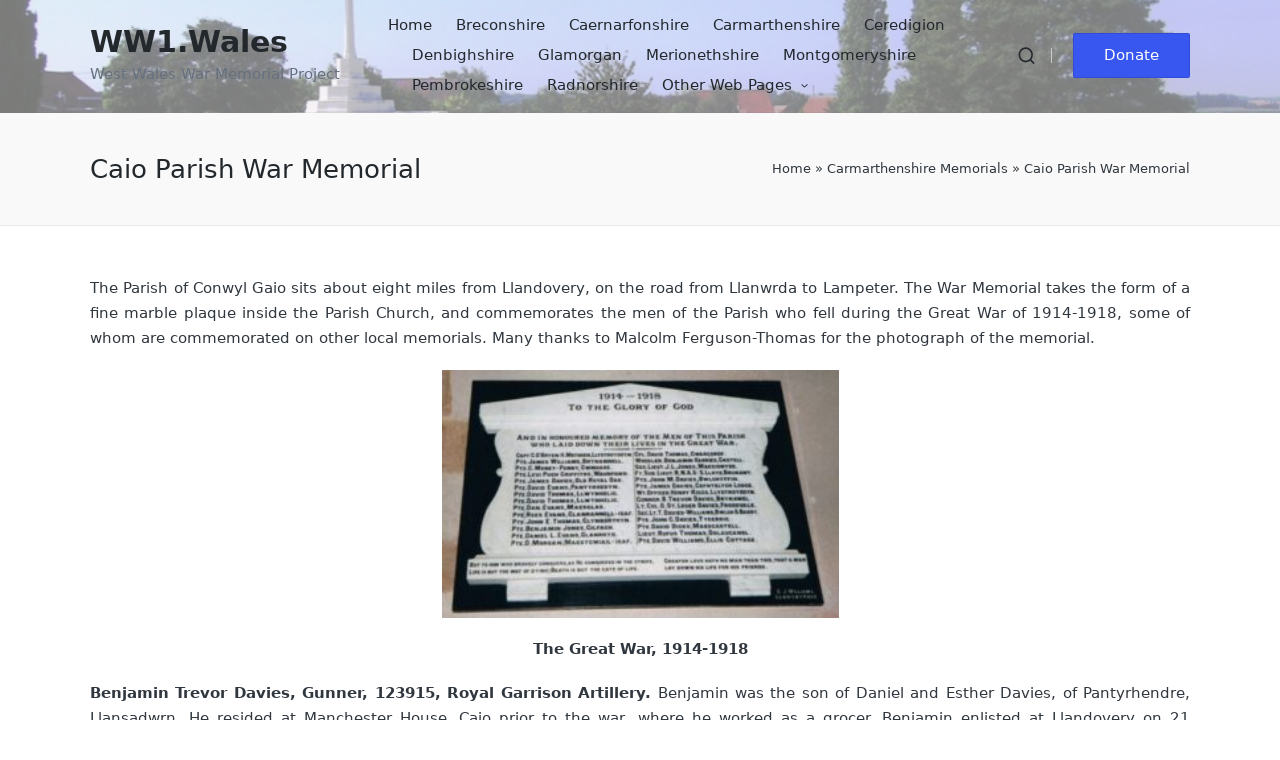

--- FILE ---
content_type: text/html; charset=UTF-8
request_url: https://ww1.wales/carmarthenshire-memorials/caio-parish-war-memorial/
body_size: 28292
content:

<!DOCTYPE html>
<html lang="en-US" itemscope itemtype="http://schema.org/WebPage">
<head>
	<meta charset="UTF-8">
	<link rel="profile" href="http://gmpg.org/xfn/11">
	<style>
#wpadminbar #wp-admin-bar-wccp_free_top_button .ab-icon:before {
	content: "\f160";
	color: #02CA02;
	top: 3px;
}
#wpadminbar #wp-admin-bar-wccp_free_top_button .ab-icon {
	transform: rotate(45deg);
}
</style>
<meta name='robots' content='index, follow, max-image-preview:large, max-snippet:-1, max-video-preview:-1' />
<meta name="viewport" content="width=device-width, initial-scale=1">
	<!-- This site is optimized with the Yoast SEO plugin v26.8 - https://yoast.com/product/yoast-seo-wordpress/ -->
	<title>Caio Parish War Memorial - WW1.Wales</title>
	<link rel="canonical" href="https://ww1.wales/carmarthenshire-memorials/caio-parish-war-memorial/" />
	<meta property="og:locale" content="en_US" />
	<meta property="og:type" content="article" />
	<meta property="og:title" content="Caio Parish War Memorial - WW1.Wales" />
	<meta property="og:description" content="The Parish of Conwyl Gaio sits about eight miles from Llandovery, on the road from Llanwrda to Lampeter. The War Memorial takes the form of a fine marble plaque inside&hellip;" />
	<meta property="og:url" content="https://ww1.wales/carmarthenshire-memorials/caio-parish-war-memorial/" />
	<meta property="og:site_name" content="WW1.Wales" />
	<meta property="article:publisher" content="https://www.facebook.com/ww1.wales" />
	<meta property="og:image" content="https://ww1.wales/wp-content/uploads/2020/07/Caio_Memorial_Web-300x188.jpg" />
	<meta name="twitter:card" content="summary_large_image" />
	<meta name="twitter:label1" content="Est. reading time" />
	<meta name="twitter:data1" content="22 minutes" />
	<script type="application/ld+json" class="yoast-schema-graph">{"@context":"https://schema.org","@graph":[{"@type":"WebPage","@id":"https://ww1.wales/carmarthenshire-memorials/caio-parish-war-memorial/","url":"https://ww1.wales/carmarthenshire-memorials/caio-parish-war-memorial/","name":"Caio Parish War Memorial - WW1.Wales","isPartOf":{"@id":"https://ww1.wales/#website"},"primaryImageOfPage":{"@id":"https://ww1.wales/carmarthenshire-memorials/caio-parish-war-memorial/#primaryimage"},"image":{"@id":"https://ww1.wales/carmarthenshire-memorials/caio-parish-war-memorial/#primaryimage"},"thumbnailUrl":"https://ww1.wales/wp-content/uploads/2020/07/Caio_Memorial_Web-300x188.jpg","datePublished":"2020-07-03T10:23:06+00:00","breadcrumb":{"@id":"https://ww1.wales/carmarthenshire-memorials/caio-parish-war-memorial/#breadcrumb"},"inLanguage":"en-US","potentialAction":[{"@type":"ReadAction","target":["https://ww1.wales/carmarthenshire-memorials/caio-parish-war-memorial/"]}]},{"@type":"ImageObject","inLanguage":"en-US","@id":"https://ww1.wales/carmarthenshire-memorials/caio-parish-war-memorial/#primaryimage","url":"https://ww1.wales/wp-content/uploads/2020/07/Caio_Memorial_Web-300x188.jpg","contentUrl":"https://ww1.wales/wp-content/uploads/2020/07/Caio_Memorial_Web-300x188.jpg"},{"@type":"BreadcrumbList","@id":"https://ww1.wales/carmarthenshire-memorials/caio-parish-war-memorial/#breadcrumb","itemListElement":[{"@type":"ListItem","position":1,"name":"Home","item":"https://ww1.wales/"},{"@type":"ListItem","position":2,"name":"Carmarthenshire Memorials","item":"https://ww1.wales/carmarthenshire-memorials/"},{"@type":"ListItem","position":3,"name":"Caio Parish War Memorial"}]},{"@type":"WebSite","@id":"https://ww1.wales/#website","url":"https://ww1.wales/","name":"WW1.Wales","description":"West Wales War Memorial Project","publisher":{"@id":"https://ww1.wales/#organization"},"potentialAction":[{"@type":"SearchAction","target":{"@type":"EntryPoint","urlTemplate":"https://ww1.wales/?s={search_term_string}"},"query-input":{"@type":"PropertyValueSpecification","valueRequired":true,"valueName":"search_term_string"}}],"inLanguage":"en-US"},{"@type":"Organization","@id":"https://ww1.wales/#organization","name":"West Wales War Memorial Project","url":"https://ww1.wales/","logo":{"@type":"ImageObject","inLanguage":"en-US","@id":"https://ww1.wales/#/schema/logo/image/","url":"https://ww1.wales/wp-content/uploads/2022/11/Tyne_Cot_Colour_Web.jpg","contentUrl":"https://ww1.wales/wp-content/uploads/2022/11/Tyne_Cot_Colour_Web.jpg","width":800,"height":600,"caption":"West Wales War Memorial Project"},"image":{"@id":"https://ww1.wales/#/schema/logo/image/"},"sameAs":["https://www.facebook.com/ww1.wales"]}]}</script>
	<!-- / Yoast SEO plugin. -->


<link rel="alternate" type="application/rss+xml" title="WW1.Wales &raquo; Feed" href="https://ww1.wales/feed/" />
<link rel="alternate" type="application/rss+xml" title="WW1.Wales &raquo; Comments Feed" href="https://ww1.wales/comments/feed/" />
<link rel="alternate" title="oEmbed (JSON)" type="application/json+oembed" href="https://ww1.wales/wp-json/oembed/1.0/embed?url=https%3A%2F%2Fww1.wales%2Fcarmarthenshire-memorials%2Fcaio-parish-war-memorial%2F" />
<link rel="alternate" title="oEmbed (XML)" type="text/xml+oembed" href="https://ww1.wales/wp-json/oembed/1.0/embed?url=https%3A%2F%2Fww1.wales%2Fcarmarthenshire-memorials%2Fcaio-parish-war-memorial%2F&#038;format=xml" />
<style id='wp-img-auto-sizes-contain-inline-css'>
img:is([sizes=auto i],[sizes^="auto," i]){contain-intrinsic-size:3000px 1500px}
/*# sourceURL=wp-img-auto-sizes-contain-inline-css */
</style>
<style id='wp-emoji-styles-inline-css'>

	img.wp-smiley, img.emoji {
		display: inline !important;
		border: none !important;
		box-shadow: none !important;
		height: 1em !important;
		width: 1em !important;
		margin: 0 0.07em !important;
		vertical-align: -0.1em !important;
		background: none !important;
		padding: 0 !important;
	}
/*# sourceURL=wp-emoji-styles-inline-css */
</style>
<style id='wp-block-library-inline-css'>
:root{--wp-block-synced-color:#7a00df;--wp-block-synced-color--rgb:122,0,223;--wp-bound-block-color:var(--wp-block-synced-color);--wp-editor-canvas-background:#ddd;--wp-admin-theme-color:#007cba;--wp-admin-theme-color--rgb:0,124,186;--wp-admin-theme-color-darker-10:#006ba1;--wp-admin-theme-color-darker-10--rgb:0,107,160.5;--wp-admin-theme-color-darker-20:#005a87;--wp-admin-theme-color-darker-20--rgb:0,90,135;--wp-admin-border-width-focus:2px}@media (min-resolution:192dpi){:root{--wp-admin-border-width-focus:1.5px}}.wp-element-button{cursor:pointer}:root .has-very-light-gray-background-color{background-color:#eee}:root .has-very-dark-gray-background-color{background-color:#313131}:root .has-very-light-gray-color{color:#eee}:root .has-very-dark-gray-color{color:#313131}:root .has-vivid-green-cyan-to-vivid-cyan-blue-gradient-background{background:linear-gradient(135deg,#00d084,#0693e3)}:root .has-purple-crush-gradient-background{background:linear-gradient(135deg,#34e2e4,#4721fb 50%,#ab1dfe)}:root .has-hazy-dawn-gradient-background{background:linear-gradient(135deg,#faaca8,#dad0ec)}:root .has-subdued-olive-gradient-background{background:linear-gradient(135deg,#fafae1,#67a671)}:root .has-atomic-cream-gradient-background{background:linear-gradient(135deg,#fdd79a,#004a59)}:root .has-nightshade-gradient-background{background:linear-gradient(135deg,#330968,#31cdcf)}:root .has-midnight-gradient-background{background:linear-gradient(135deg,#020381,#2874fc)}:root{--wp--preset--font-size--normal:16px;--wp--preset--font-size--huge:42px}.has-regular-font-size{font-size:1em}.has-larger-font-size{font-size:2.625em}.has-normal-font-size{font-size:var(--wp--preset--font-size--normal)}.has-huge-font-size{font-size:var(--wp--preset--font-size--huge)}.has-text-align-center{text-align:center}.has-text-align-left{text-align:left}.has-text-align-right{text-align:right}.has-fit-text{white-space:nowrap!important}#end-resizable-editor-section{display:none}.aligncenter{clear:both}.items-justified-left{justify-content:flex-start}.items-justified-center{justify-content:center}.items-justified-right{justify-content:flex-end}.items-justified-space-between{justify-content:space-between}.screen-reader-text{border:0;clip-path:inset(50%);height:1px;margin:-1px;overflow:hidden;padding:0;position:absolute;width:1px;word-wrap:normal!important}.screen-reader-text:focus{background-color:#ddd;clip-path:none;color:#444;display:block;font-size:1em;height:auto;left:5px;line-height:normal;padding:15px 23px 14px;text-decoration:none;top:5px;width:auto;z-index:100000}html :where(.has-border-color){border-style:solid}html :where([style*=border-top-color]){border-top-style:solid}html :where([style*=border-right-color]){border-right-style:solid}html :where([style*=border-bottom-color]){border-bottom-style:solid}html :where([style*=border-left-color]){border-left-style:solid}html :where([style*=border-width]){border-style:solid}html :where([style*=border-top-width]){border-top-style:solid}html :where([style*=border-right-width]){border-right-style:solid}html :where([style*=border-bottom-width]){border-bottom-style:solid}html :where([style*=border-left-width]){border-left-style:solid}html :where(img[class*=wp-image-]){height:auto;max-width:100%}:where(figure){margin:0 0 1em}html :where(.is-position-sticky){--wp-admin--admin-bar--position-offset:var(--wp-admin--admin-bar--height,0px)}@media screen and (max-width:600px){html :where(.is-position-sticky){--wp-admin--admin-bar--position-offset:0px}}

/*# sourceURL=wp-block-library-inline-css */
</style><style id='global-styles-inline-css'>
:root{--wp--preset--aspect-ratio--square: 1;--wp--preset--aspect-ratio--4-3: 4/3;--wp--preset--aspect-ratio--3-4: 3/4;--wp--preset--aspect-ratio--3-2: 3/2;--wp--preset--aspect-ratio--2-3: 2/3;--wp--preset--aspect-ratio--16-9: 16/9;--wp--preset--aspect-ratio--9-16: 9/16;--wp--preset--color--black: #000000;--wp--preset--color--cyan-bluish-gray: #abb8c3;--wp--preset--color--white: #ffffff;--wp--preset--color--pale-pink: #f78da7;--wp--preset--color--vivid-red: #cf2e2e;--wp--preset--color--luminous-vivid-orange: #ff6900;--wp--preset--color--luminous-vivid-amber: #fcb900;--wp--preset--color--light-green-cyan: #7bdcb5;--wp--preset--color--vivid-green-cyan: #00d084;--wp--preset--color--pale-cyan-blue: #8ed1fc;--wp--preset--color--vivid-cyan-blue: #0693e3;--wp--preset--color--vivid-purple: #9b51e0;--wp--preset--gradient--vivid-cyan-blue-to-vivid-purple: linear-gradient(135deg,rgb(6,147,227) 0%,rgb(155,81,224) 100%);--wp--preset--gradient--light-green-cyan-to-vivid-green-cyan: linear-gradient(135deg,rgb(122,220,180) 0%,rgb(0,208,130) 100%);--wp--preset--gradient--luminous-vivid-amber-to-luminous-vivid-orange: linear-gradient(135deg,rgb(252,185,0) 0%,rgb(255,105,0) 100%);--wp--preset--gradient--luminous-vivid-orange-to-vivid-red: linear-gradient(135deg,rgb(255,105,0) 0%,rgb(207,46,46) 100%);--wp--preset--gradient--very-light-gray-to-cyan-bluish-gray: linear-gradient(135deg,rgb(238,238,238) 0%,rgb(169,184,195) 100%);--wp--preset--gradient--cool-to-warm-spectrum: linear-gradient(135deg,rgb(74,234,220) 0%,rgb(151,120,209) 20%,rgb(207,42,186) 40%,rgb(238,44,130) 60%,rgb(251,105,98) 80%,rgb(254,248,76) 100%);--wp--preset--gradient--blush-light-purple: linear-gradient(135deg,rgb(255,206,236) 0%,rgb(152,150,240) 100%);--wp--preset--gradient--blush-bordeaux: linear-gradient(135deg,rgb(254,205,165) 0%,rgb(254,45,45) 50%,rgb(107,0,62) 100%);--wp--preset--gradient--luminous-dusk: linear-gradient(135deg,rgb(255,203,112) 0%,rgb(199,81,192) 50%,rgb(65,88,208) 100%);--wp--preset--gradient--pale-ocean: linear-gradient(135deg,rgb(255,245,203) 0%,rgb(182,227,212) 50%,rgb(51,167,181) 100%);--wp--preset--gradient--electric-grass: linear-gradient(135deg,rgb(202,248,128) 0%,rgb(113,206,126) 100%);--wp--preset--gradient--midnight: linear-gradient(135deg,rgb(2,3,129) 0%,rgb(40,116,252) 100%);--wp--preset--font-size--small: 13px;--wp--preset--font-size--medium: 20px;--wp--preset--font-size--large: 36px;--wp--preset--font-size--x-large: 42px;--wp--preset--spacing--20: 0.44rem;--wp--preset--spacing--30: 0.67rem;--wp--preset--spacing--40: 1rem;--wp--preset--spacing--50: 1.5rem;--wp--preset--spacing--60: 2.25rem;--wp--preset--spacing--70: 3.38rem;--wp--preset--spacing--80: 5.06rem;--wp--preset--shadow--natural: 6px 6px 9px rgba(0, 0, 0, 0.2);--wp--preset--shadow--deep: 12px 12px 50px rgba(0, 0, 0, 0.4);--wp--preset--shadow--sharp: 6px 6px 0px rgba(0, 0, 0, 0.2);--wp--preset--shadow--outlined: 6px 6px 0px -3px rgb(255, 255, 255), 6px 6px rgb(0, 0, 0);--wp--preset--shadow--crisp: 6px 6px 0px rgb(0, 0, 0);}:where(.is-layout-flex){gap: 0.5em;}:where(.is-layout-grid){gap: 0.5em;}body .is-layout-flex{display: flex;}.is-layout-flex{flex-wrap: wrap;align-items: center;}.is-layout-flex > :is(*, div){margin: 0;}body .is-layout-grid{display: grid;}.is-layout-grid > :is(*, div){margin: 0;}:where(.wp-block-columns.is-layout-flex){gap: 2em;}:where(.wp-block-columns.is-layout-grid){gap: 2em;}:where(.wp-block-post-template.is-layout-flex){gap: 1.25em;}:where(.wp-block-post-template.is-layout-grid){gap: 1.25em;}.has-black-color{color: var(--wp--preset--color--black) !important;}.has-cyan-bluish-gray-color{color: var(--wp--preset--color--cyan-bluish-gray) !important;}.has-white-color{color: var(--wp--preset--color--white) !important;}.has-pale-pink-color{color: var(--wp--preset--color--pale-pink) !important;}.has-vivid-red-color{color: var(--wp--preset--color--vivid-red) !important;}.has-luminous-vivid-orange-color{color: var(--wp--preset--color--luminous-vivid-orange) !important;}.has-luminous-vivid-amber-color{color: var(--wp--preset--color--luminous-vivid-amber) !important;}.has-light-green-cyan-color{color: var(--wp--preset--color--light-green-cyan) !important;}.has-vivid-green-cyan-color{color: var(--wp--preset--color--vivid-green-cyan) !important;}.has-pale-cyan-blue-color{color: var(--wp--preset--color--pale-cyan-blue) !important;}.has-vivid-cyan-blue-color{color: var(--wp--preset--color--vivid-cyan-blue) !important;}.has-vivid-purple-color{color: var(--wp--preset--color--vivid-purple) !important;}.has-black-background-color{background-color: var(--wp--preset--color--black) !important;}.has-cyan-bluish-gray-background-color{background-color: var(--wp--preset--color--cyan-bluish-gray) !important;}.has-white-background-color{background-color: var(--wp--preset--color--white) !important;}.has-pale-pink-background-color{background-color: var(--wp--preset--color--pale-pink) !important;}.has-vivid-red-background-color{background-color: var(--wp--preset--color--vivid-red) !important;}.has-luminous-vivid-orange-background-color{background-color: var(--wp--preset--color--luminous-vivid-orange) !important;}.has-luminous-vivid-amber-background-color{background-color: var(--wp--preset--color--luminous-vivid-amber) !important;}.has-light-green-cyan-background-color{background-color: var(--wp--preset--color--light-green-cyan) !important;}.has-vivid-green-cyan-background-color{background-color: var(--wp--preset--color--vivid-green-cyan) !important;}.has-pale-cyan-blue-background-color{background-color: var(--wp--preset--color--pale-cyan-blue) !important;}.has-vivid-cyan-blue-background-color{background-color: var(--wp--preset--color--vivid-cyan-blue) !important;}.has-vivid-purple-background-color{background-color: var(--wp--preset--color--vivid-purple) !important;}.has-black-border-color{border-color: var(--wp--preset--color--black) !important;}.has-cyan-bluish-gray-border-color{border-color: var(--wp--preset--color--cyan-bluish-gray) !important;}.has-white-border-color{border-color: var(--wp--preset--color--white) !important;}.has-pale-pink-border-color{border-color: var(--wp--preset--color--pale-pink) !important;}.has-vivid-red-border-color{border-color: var(--wp--preset--color--vivid-red) !important;}.has-luminous-vivid-orange-border-color{border-color: var(--wp--preset--color--luminous-vivid-orange) !important;}.has-luminous-vivid-amber-border-color{border-color: var(--wp--preset--color--luminous-vivid-amber) !important;}.has-light-green-cyan-border-color{border-color: var(--wp--preset--color--light-green-cyan) !important;}.has-vivid-green-cyan-border-color{border-color: var(--wp--preset--color--vivid-green-cyan) !important;}.has-pale-cyan-blue-border-color{border-color: var(--wp--preset--color--pale-cyan-blue) !important;}.has-vivid-cyan-blue-border-color{border-color: var(--wp--preset--color--vivid-cyan-blue) !important;}.has-vivid-purple-border-color{border-color: var(--wp--preset--color--vivid-purple) !important;}.has-vivid-cyan-blue-to-vivid-purple-gradient-background{background: var(--wp--preset--gradient--vivid-cyan-blue-to-vivid-purple) !important;}.has-light-green-cyan-to-vivid-green-cyan-gradient-background{background: var(--wp--preset--gradient--light-green-cyan-to-vivid-green-cyan) !important;}.has-luminous-vivid-amber-to-luminous-vivid-orange-gradient-background{background: var(--wp--preset--gradient--luminous-vivid-amber-to-luminous-vivid-orange) !important;}.has-luminous-vivid-orange-to-vivid-red-gradient-background{background: var(--wp--preset--gradient--luminous-vivid-orange-to-vivid-red) !important;}.has-very-light-gray-to-cyan-bluish-gray-gradient-background{background: var(--wp--preset--gradient--very-light-gray-to-cyan-bluish-gray) !important;}.has-cool-to-warm-spectrum-gradient-background{background: var(--wp--preset--gradient--cool-to-warm-spectrum) !important;}.has-blush-light-purple-gradient-background{background: var(--wp--preset--gradient--blush-light-purple) !important;}.has-blush-bordeaux-gradient-background{background: var(--wp--preset--gradient--blush-bordeaux) !important;}.has-luminous-dusk-gradient-background{background: var(--wp--preset--gradient--luminous-dusk) !important;}.has-pale-ocean-gradient-background{background: var(--wp--preset--gradient--pale-ocean) !important;}.has-electric-grass-gradient-background{background: var(--wp--preset--gradient--electric-grass) !important;}.has-midnight-gradient-background{background: var(--wp--preset--gradient--midnight) !important;}.has-small-font-size{font-size: var(--wp--preset--font-size--small) !important;}.has-medium-font-size{font-size: var(--wp--preset--font-size--medium) !important;}.has-large-font-size{font-size: var(--wp--preset--font-size--large) !important;}.has-x-large-font-size{font-size: var(--wp--preset--font-size--x-large) !important;}
/*# sourceURL=global-styles-inline-css */
</style>

<style id='classic-theme-styles-inline-css'>
/*! This file is auto-generated */
.wp-block-button__link{color:#fff;background-color:#32373c;border-radius:9999px;box-shadow:none;text-decoration:none;padding:calc(.667em + 2px) calc(1.333em + 2px);font-size:1.125em}.wp-block-file__button{background:#32373c;color:#fff;text-decoration:none}
/*# sourceURL=/wp-includes/css/classic-themes.min.css */
</style>
<link rel='stylesheet' id='sinatra-styles-css' href='https://ww1.wales/wp-content/themes/sinatra/assets/css/style.min.css?ver=1.3' media='all' />
<link rel='stylesheet' id='sinatra-dynamic-styles-css' href='https://ww1.wales/wp-content/uploads/sinatra/dynamic-styles.css?ver=1769366206' media='all' />
<link rel='stylesheet' id='wps-visitor-style-css' href='https://ww1.wales/wp-content/plugins/wps-visitor-counter/styles/css/default.css?ver=1.4.9' media='all' />
<script src="https://ww1.wales/wp-includes/js/jquery/jquery.min.js?ver=3.7.1" id="jquery-core-js"></script>
<script src="https://ww1.wales/wp-includes/js/jquery/jquery-migrate.min.js?ver=3.4.1" id="jquery-migrate-js"></script>
<script id="wps-visitor-counter-js-extra">
var wpspagevisit = {"ajaxurl":"https://ww1.wales/wp-admin/admin-ajax.php","ajax_nonce":"71c62ae3f2"};
//# sourceURL=wps-visitor-counter-js-extra
</script>
<script src="https://ww1.wales/wp-content/plugins/wps-visitor-counter/styles/js/custom.js?ver=1.4.9" id="wps-visitor-counter-js"></script>
<link rel="https://api.w.org/" href="https://ww1.wales/wp-json/" /><link rel="alternate" title="JSON" type="application/json" href="https://ww1.wales/wp-json/wp/v2/pages/416" /><link rel="EditURI" type="application/rsd+xml" title="RSD" href="https://ww1.wales/xmlrpc.php?rsd" />
<meta name="generator" content="WordPress 6.9" />
<link rel='shortlink' href='https://ww1.wales/?p=416' />
<script id="wpcp_disable_selection" type="text/javascript">
var image_save_msg='You are not allowed to save images!';
	var no_menu_msg='Context Menu disabled!';
	var smessage = "Copying Disabled - Contact Author for Permission !!";

function disableEnterKey(e)
{
	var elemtype = e.target.tagName;
	
	elemtype = elemtype.toUpperCase();
	
	if (elemtype == "TEXT" || elemtype == "TEXTAREA" || elemtype == "INPUT" || elemtype == "PASSWORD" || elemtype == "SELECT" || elemtype == "OPTION" || elemtype == "EMBED")
	{
		elemtype = 'TEXT';
	}
	
	if (e.ctrlKey){
     var key;
     if(window.event)
          key = window.event.keyCode;     //IE
     else
          key = e.which;     //firefox (97)
    //if (key != 17) alert(key);
     if (elemtype!= 'TEXT' && (key == 97 || key == 65 || key == 67 || key == 99 || key == 88 || key == 120 || key == 26 || key == 85  || key == 86 || key == 83 || key == 43 || key == 73))
     {
		if(wccp_free_iscontenteditable(e)) return true;
		show_wpcp_message('You are not allowed to copy content or view source');
		return false;
     }else
     	return true;
     }
}


/*For contenteditable tags*/
function wccp_free_iscontenteditable(e)
{
	var e = e || window.event; // also there is no e.target property in IE. instead IE uses window.event.srcElement
  	
	var target = e.target || e.srcElement;

	var elemtype = e.target.nodeName;
	
	elemtype = elemtype.toUpperCase();
	
	var iscontenteditable = "false";
		
	if(typeof target.getAttribute!="undefined" ) iscontenteditable = target.getAttribute("contenteditable"); // Return true or false as string
	
	var iscontenteditable2 = false;
	
	if(typeof target.isContentEditable!="undefined" ) iscontenteditable2 = target.isContentEditable; // Return true or false as boolean

	if(target.parentElement.isContentEditable) iscontenteditable2 = true;
	
	if (iscontenteditable == "true" || iscontenteditable2 == true)
	{
		if(typeof target.style!="undefined" ) target.style.cursor = "text";
		
		return true;
	}
}

////////////////////////////////////
function disable_copy(e)
{	
	var e = e || window.event; // also there is no e.target property in IE. instead IE uses window.event.srcElement
	
	var elemtype = e.target.tagName;
	
	elemtype = elemtype.toUpperCase();
	
	if (elemtype == "TEXT" || elemtype == "TEXTAREA" || elemtype == "INPUT" || elemtype == "PASSWORD" || elemtype == "SELECT" || elemtype == "OPTION" || elemtype == "EMBED")
	{
		elemtype = 'TEXT';
	}
	
	if(wccp_free_iscontenteditable(e)) return true;
	
	var isSafari = /Safari/.test(navigator.userAgent) && /Apple Computer/.test(navigator.vendor);
	
	var checker_IMG = '';
	if (elemtype == "IMG" && checker_IMG == 'checked' && e.detail >= 2) {show_wpcp_message(alertMsg_IMG);return false;}
	if (elemtype != "TEXT")
	{
		if (smessage !== "" && e.detail == 2)
			show_wpcp_message(smessage);
		
		if (isSafari)
			return true;
		else
			return false;
	}	
}

//////////////////////////////////////////
function disable_copy_ie()
{
	var e = e || window.event;
	var elemtype = window.event.srcElement.nodeName;
	elemtype = elemtype.toUpperCase();
	if(wccp_free_iscontenteditable(e)) return true;
	if (elemtype == "IMG") {show_wpcp_message(alertMsg_IMG);return false;}
	if (elemtype != "TEXT" && elemtype != "TEXTAREA" && elemtype != "INPUT" && elemtype != "PASSWORD" && elemtype != "SELECT" && elemtype != "OPTION" && elemtype != "EMBED")
	{
		return false;
	}
}	
function reEnable()
{
	return true;
}
document.onkeydown = disableEnterKey;
document.onselectstart = disable_copy_ie;
if(navigator.userAgent.indexOf('MSIE')==-1)
{
	document.onmousedown = disable_copy;
	document.onclick = reEnable;
}
function disableSelection(target)
{
    //For IE This code will work
    if (typeof target.onselectstart!="undefined")
    target.onselectstart = disable_copy_ie;
    
    //For Firefox This code will work
    else if (typeof target.style.MozUserSelect!="undefined")
    {target.style.MozUserSelect="none";}
    
    //All other  (ie: Opera) This code will work
    else
    target.onmousedown=function(){return false}
    target.style.cursor = "default";
}
//Calling the JS function directly just after body load
window.onload = function(){disableSelection(document.body);};

//////////////////special for safari Start////////////////
var onlongtouch;
var timer;
var touchduration = 1000; //length of time we want the user to touch before we do something

var elemtype = "";
function touchstart(e) {
	var e = e || window.event;
  // also there is no e.target property in IE.
  // instead IE uses window.event.srcElement
  	var target = e.target || e.srcElement;
	
	elemtype = window.event.srcElement.nodeName;
	
	elemtype = elemtype.toUpperCase();
	
	if(!wccp_pro_is_passive()) e.preventDefault();
	if (!timer) {
		timer = setTimeout(onlongtouch, touchduration);
	}
}

function touchend() {
    //stops short touches from firing the event
    if (timer) {
        clearTimeout(timer);
        timer = null;
    }
	onlongtouch();
}

onlongtouch = function(e) { //this will clear the current selection if anything selected
	
	if (elemtype != "TEXT" && elemtype != "TEXTAREA" && elemtype != "INPUT" && elemtype != "PASSWORD" && elemtype != "SELECT" && elemtype != "EMBED" && elemtype != "OPTION")	
	{
		if (window.getSelection) {
			if (window.getSelection().empty) {  // Chrome
			window.getSelection().empty();
			} else if (window.getSelection().removeAllRanges) {  // Firefox
			window.getSelection().removeAllRanges();
			}
		} else if (document.selection) {  // IE?
			document.selection.empty();
		}
		return false;
	}
};

document.addEventListener("DOMContentLoaded", function(event) { 
    window.addEventListener("touchstart", touchstart, false);
    window.addEventListener("touchend", touchend, false);
});

function wccp_pro_is_passive() {

  var cold = false,
  hike = function() {};

  try {
	  const object1 = {};
  var aid = Object.defineProperty(object1, 'passive', {
  get() {cold = true}
  });
  window.addEventListener('test', hike, aid);
  window.removeEventListener('test', hike, aid);
  } catch (e) {}

  return cold;
}
/*special for safari End*/
</script>
<script id="wpcp_disable_Right_Click" type="text/javascript">
document.ondragstart = function() { return false;}
	function nocontext(e) {
	   return false;
	}
	document.oncontextmenu = nocontext;
</script>

        <script type="text/javascript">
            var jQueryMigrateHelperHasSentDowngrade = false;

			window.onerror = function( msg, url, line, col, error ) {
				// Break out early, do not processing if a downgrade reqeust was already sent.
				if ( jQueryMigrateHelperHasSentDowngrade ) {
					return true;
                }

				var xhr = new XMLHttpRequest();
				var nonce = '1a5f4093ea';
				var jQueryFunctions = [
					'andSelf',
					'browser',
					'live',
					'boxModel',
					'support.boxModel',
					'size',
					'swap',
					'clean',
					'sub',
                ];
				var match_pattern = /\)\.(.+?) is not a function/;
                var erroredFunction = msg.match( match_pattern );

                // If there was no matching functions, do not try to downgrade.
                if ( null === erroredFunction || typeof erroredFunction !== 'object' || typeof erroredFunction[1] === "undefined" || -1 === jQueryFunctions.indexOf( erroredFunction[1] ) ) {
                    return true;
                }

                // Set that we've now attempted a downgrade request.
                jQueryMigrateHelperHasSentDowngrade = true;

				xhr.open( 'POST', 'https://ww1.wales/wp-admin/admin-ajax.php' );
				xhr.setRequestHeader( 'Content-Type', 'application/x-www-form-urlencoded' );
				xhr.onload = function () {
					var response,
                        reload = false;

					if ( 200 === xhr.status ) {
                        try {
                        	response = JSON.parse( xhr.response );

                        	reload = response.data.reload;
                        } catch ( e ) {
                        	reload = false;
                        }
                    }

					// Automatically reload the page if a deprecation caused an automatic downgrade, ensure visitors get the best possible experience.
					if ( reload ) {
						location.reload();
                    }
				};

				xhr.send( encodeURI( 'action=jquery-migrate-downgrade-version&_wpnonce=' + nonce ) );

				// Suppress error alerts in older browsers
				return true;
			}
        </script>

		<meta name="theme-color" content="#3857F1"><style>.recentcomments a{display:inline !important;padding:0 !important;margin:0 !important;}</style><link rel="icon" href="https://ww1.wales/wp-content/uploads/2020/09/cropped-poppy-32x32.png" sizes="32x32" />
<link rel="icon" href="https://ww1.wales/wp-content/uploads/2020/09/cropped-poppy-192x192.png" sizes="192x192" />
<link rel="apple-touch-icon" href="https://ww1.wales/wp-content/uploads/2020/09/cropped-poppy-180x180.png" />
<meta name="msapplication-TileImage" content="https://ww1.wales/wp-content/uploads/2020/09/cropped-poppy-270x270.png" />
</head>

<body class="wp-singular page-template-default page page-id-416 page-child parent-pageid-69 wp-embed-responsive wp-theme-sinatra unselectable sinatra-topbar__separators-regular sinatra-layout__fw-contained sinatra-header-layout-2 sinatra-menu-animation-underline sinatra-header__separators-regular si-page-title-align-left sinatra-no-sidebar entry-media-hover-style-1 sinatra-copyright-layout-1 si-input-supported validate-comment-form si-menu-accessibility">


<div id="page" class="hfeed site">
	<a class="skip-link screen-reader-text" href="#content">Skip to content</a>

	
	<header id="masthead" class="site-header" role="banner" itemtype="https://schema.org/WPHeader" itemscope="itemscope">
		<div id="sinatra-header" >
		<div id="sinatra-header-inner">
	
<div class="si-container si-header-container">

	
<div class="sinatra-logo si-header-element" itemtype="https://schema.org/Organization" itemscope="itemscope">
	<div class="logo-inner"><span class="site-title" itemprop="name">
						<a href="https://ww1.wales/" rel="home" itemprop="url">
							WW1.Wales
						</a>
					</span><p class="site-description" itemprop="description">
						West Wales War Memorial Project
					</p></div></div><!-- END .sinatra-logo -->

<nav class="site-navigation main-navigation sinatra-primary-nav sinatra-nav si-header-element" role="navigation" itemtype="https://schema.org/SiteNavigationElement" itemscope="itemscope" aria-label="Site Navigation">
<ul id="sinatra-primary-nav" class="menu"><li id="menu-item-19982" class="menu-item menu-item-type-post_type menu-item-object-page menu-item-home menu-item-19982"><a href="https://ww1.wales/"><span>Home</span></a></li>
<li id="menu-item-16529" class="menu-item menu-item-type-post_type menu-item-object-page menu-item-16529"><a href="https://ww1.wales/other-counties/breconshire-memorials/"><span>Breconshire</span></a></li>
<li id="menu-item-21324" class="menu-item menu-item-type-post_type menu-item-object-page menu-item-21324"><a href="https://ww1.wales/other-counties/caernarfonshire-war-memorials/"><span>Caernarfonshire</span></a></li>
<li id="menu-item-16530" class="menu-item menu-item-type-post_type menu-item-object-page current-page-ancestor menu-item-16530"><a href="https://ww1.wales/carmarthenshire-memorials/"><span>Carmarthenshire</span></a></li>
<li id="menu-item-16542" class="menu-item menu-item-type-post_type menu-item-object-page menu-item-16542"><a href="https://ww1.wales/ceredigion-memorials/"><span>Ceredigion</span></a></li>
<li id="menu-item-18174" class="menu-item menu-item-type-post_type menu-item-object-page menu-item-18174"><a href="https://ww1.wales/other-counties/denbighshire-war-memorials/"><span>Denbighshire</span></a></li>
<li id="menu-item-16539" class="menu-item menu-item-type-post_type menu-item-object-page menu-item-16539"><a href="https://ww1.wales/other-counties/glamorgan-memorials/"><span>Glamorgan</span></a></li>
<li id="menu-item-16540" class="menu-item menu-item-type-post_type menu-item-object-page menu-item-16540"><a href="https://ww1.wales/other-counties/merionethshire-memorials/"><span>Merionethshire</span></a></li>
<li id="menu-item-16541" class="menu-item menu-item-type-post_type menu-item-object-page menu-item-16541"><a href="https://ww1.wales/other-counties/montgomeryshire-memorials/"><span>Montgomeryshire</span></a></li>
<li id="menu-item-16533" class="menu-item menu-item-type-post_type menu-item-object-page menu-item-16533"><a href="https://ww1.wales/pembrokeshire-memorials/"><span>Pembrokeshire</span></a></li>
<li id="menu-item-16572" class="menu-item menu-item-type-post_type menu-item-object-page menu-item-16572"><a href="https://ww1.wales/other-counties/radnorshire-war-memorials/"><span>Radnorshire</span></a></li>
<li id="menu-item-16552" class="menu-item menu-item-type-post_type menu-item-object-page menu-item-home menu-item-has-children menu-item-16552"><a href="https://ww1.wales/"><span>Other Web Pages</span><svg class="si-icon" xmlns="http://www.w3.org/2000/svg" width="32" height="32" viewBox="0 0 32 32"><path d="M24.958 10.483c-0.534-0.534-1.335-0.534-1.868 0l-7.074 7.074-7.074-7.074c-0.534-0.534-1.335-0.534-1.868 0s-0.534 1.335 0 1.868l8.008 8.008c0.267 0.267 0.667 0.4 0.934 0.4s0.667-0.133 0.934-0.4l8.008-8.008c0.534-0.534 0.534-1.335 0-1.868z"></path></svg></a>
<ul class="sub-menu">
	<li id="menu-item-16610" class="menu-item menu-item-type-taxonomy menu-item-object-category menu-item-16610"><a href="https://ww1.wales/category/latest-updates/"><span>Latest Updates</span></a></li>
	<li id="menu-item-16538" class="menu-item menu-item-type-post_type menu-item-object-page menu-item-16538"><a href="https://ww1.wales/the-forgotten-soldiers/"><span>The Forgotten Soldiers</span></a></li>
	<li id="menu-item-21235" class="menu-item menu-item-type-post_type menu-item-object-page menu-item-21235"><a href="https://ww1.wales/the-forgotten-soldiers-rejected-cases/"><span>The Forgotten Soldiers-Rejected Cases</span></a></li>
	<li id="menu-item-16535" class="menu-item menu-item-type-post_type menu-item-object-page menu-item-16535"><a href="https://ww1.wales/steves-books/"><span>Steve’s Books</span></a></li>
	<li id="menu-item-21042" class="menu-item menu-item-type-post_type menu-item-object-page menu-item-21042"><a href="https://ww1.wales/london-welsh-rfc/"><span>London Welsh RFC</span></a></li>
	<li id="menu-item-16536" class="menu-item menu-item-type-post_type menu-item-object-page menu-item-16536"><a href="https://ww1.wales/west-wales-raf-bases/"><span>West Wales RAF Bases</span></a></li>
	<li id="menu-item-16537" class="menu-item menu-item-type-post_type menu-item-object-page menu-item-16537"><a href="https://ww1.wales/west-wales-colonial-troops/"><span>West Wales Colonial Troops</span></a></li>
	<li id="menu-item-16564" class="menu-item menu-item-type-post_type menu-item-object-page menu-item-16564"><a href="https://ww1.wales/4th-battalion-australian-imperial-force/"><span>4th Battalion, Australian Imperial Force</span></a></li>
	<li id="menu-item-16570" class="menu-item menu-item-type-post_type menu-item-object-page menu-item-16570"><a href="https://ww1.wales/local-military-units/"><span>Local Military Units</span></a></li>
	<li id="menu-item-16532" class="menu-item menu-item-type-post_type menu-item-object-page menu-item-16532"><a href="https://ww1.wales/pre-ww1-war-memorials/"><span>Pre-WW1 War Memorials</span></a></li>
	<li id="menu-item-16531" class="menu-item menu-item-type-post_type menu-item-object-page menu-item-16531"><a href="https://ww1.wales/post-ww2-war-memorials/"><span>Post-WW2 War Memorials</span></a></li>
	<li id="menu-item-17557" class="menu-item menu-item-type-post_type menu-item-object-page menu-item-17557"><a href="https://ww1.wales/west-wales-gallantry-awards/"><span>West Wales Gallantry Awards</span></a></li>
	<li id="menu-item-16565" class="menu-item menu-item-type-post_type menu-item-object-page menu-item-16565"><a href="https://ww1.wales/battlefield-touring/"><span>Battlefield Touring</span></a></li>
</ul>
</li>
</ul></nav><!-- END .sinatra-nav -->
<div class="si-header-widgets si-header-element sinatra-widget-location-right"><div class="si-header-widget__search si-header-widget sinatra-all"><div class="si-widget-wrapper">
<div aria-haspopup="true">
	<a href="#" class="si-search">
		<svg class="si-icon" aria-label="Search" xmlns="http://www.w3.org/2000/svg" width="32" height="32" viewBox="0 0 32 32"><path d="M28.962 26.499l-4.938-4.938c1.602-2.002 2.669-4.671 2.669-7.474 0-6.673-5.339-12.012-12.012-12.012s-12.012 5.339-12.012 12.012c0 6.673 5.339 12.012 12.012 12.012 2.803 0 5.472-0.934 7.474-2.669l4.938 4.938c0.267 0.267 0.667 0.4 0.934 0.4s0.667-0.133 0.934-0.4c0.534-0.534 0.534-1.335 0-1.868zM5.339 14.087c0-5.205 4.137-9.342 9.342-9.342s9.342 4.137 9.342 9.342c0 2.536-1.068 4.938-2.669 6.54 0 0 0 0 0 0s0 0 0 0c-1.735 1.735-4.004 2.669-6.54 2.669-5.339 0.133-9.476-4.004-9.476-9.209z"></path></svg>	</a><!-- END .si-search -->

	<div class="si-search-simple si-search-container dropdown-item">
		<form role="search" aria-label="Site Search" method="get" class="si-search-form" action="https://ww1.wales/">

			<label class="si-form-label">
				<span class="screen-reader-text">Search for:</span>
				<input type="search" class="si-input-search" placeholder="Search" value="" name="s" autocomplete="off">
			</label><!-- END .sinara-form-label -->

			
			<button type="submit" class="sinatra-animate-arrow right-arrow" aria-hidden="true" role="button" tabindex="-1">
				<svg xmlns="http://www.w3.org/2000/svg" xmlns:xlink="http://www.w3.org/1999/xlink" x="0px" y="0px" width="30px" height="18px" viewBox="0 0 30 18" enable-background="new 0 0 30 18" xml:space="preserve">
					
					<path class="arrow-handle" d="M2.511,9.007l7.185-7.221c0.407-0.409,0.407-1.071,0-1.48s-1.068-0.409-1.476,0L0.306,8.259 c-0.408,0.41-0.408,1.072,0,1.481l7.914,7.952c0.407,0.408,1.068,0.408,1.476,0s0.407-1.07,0-1.479L2.511,9.007z">
					</path>
					
					<path class="arrow-bar" fill-rule="evenodd" clip-rule="evenodd" d="M1,8h28.001c0.551,0,1,0.448,1,1c0,0.553-0.449,1-1,1H1c-0.553,0-1-0.447-1-1
					                            C0,8.448,0.447,8,1,8z">
					</path>
				</svg>
			</button>
		</form>
	</div><!-- END .si-search-simple -->
</div>
</div></div><!-- END .si-header-widget --><div class="si-header-widget__button si-header-widget sinatra-all"><div class="si-widget-wrapper"><a href="https://www.paypal.com/donate/?hosted_button_id=W34BYSVSEFM26" class="si-btn" target="_blank" rel="noopener noreferrer" role="button"><span>Donate</span></a></div></div><!-- END .si-header-widget --></div><!-- END .si-header-widgets -->
	<span class="si-header-element si-mobile-nav">
				<button class="si-hamburger hamburger--spin si-hamburger-sinatra-primary-nav" aria-label="Menu" aria-controls="sinatra-primary-nav" type="button">

			
			<span class="hamburger-box">
				<span class="hamburger-inner"></span>
			</span>

		</button>
			</span>

</div><!-- END .si-container -->
	</div><!-- END #sinatra-header-inner -->
	</div><!-- END #sinatra-header -->
		
<div class="page-header si-has-page-title si-has-breadcrumbs">
	<div class="si-container">

	
	
		<div class="si-page-header-wrapper">

			<div class="si-page-header-title">
				<h1 class="page-title" itemprop="headline">Caio Parish War Memorial</h1>			</div>

			
					</div>

	
	<div class="si-breadcrumbs"><span><span><a href="https://ww1.wales/">Home</a></span> » <span><a href="https://ww1.wales/carmarthenshire-memorials/">Carmarthenshire Memorials</a></span> » <span class="breadcrumb_last" aria-current="page">Caio Parish War Memorial</span></span></div>
	</div>
</div>
	</header><!-- #masthead .site-header -->

	
		<div id="main" class="site-main">

		
<div class="si-container">

	<div id="primary" class="content-area">

		
		<main id="content" class="site-content" role="main" itemtype="http://schema.org/WebPageElement" itemprop="mainContentOfPage">

			
<article id="post-416" class="post-416 page type-page status-publish hentry" itemscope="" itemtype="https://schema.org/CreativeWork">


<div class="entry-content si-entry">
	<p style="text-align: justify;">The Parish of Conwyl Gaio sits about eight miles from Llandovery, on the road from Llanwrda to Lampeter. The War Memorial takes the form of a fine marble plaque inside the Parish Church, and commemorates the men of the Parish who fell during the Great War of 1914-1918, some of whom are commemorated on other local memorials. Many thanks to Malcolm Ferguson-Thomas for the photograph of the memorial.</p>
<p style="text-align: center;"><img fetchpriority="high" decoding="async" class="alignnone  wp-image-2039" src="https://ww1.wales/wp-content/uploads/2020/07/Caio_Memorial_Web-300x188.jpg" alt="" width="397" height="249" /></p>
<p style="text-align: center;"><strong>The Great War, 1914-1918</strong></p>
<p style="text-align: justify;"><strong>Benjamin Trevor Davies, Gunner, 123915, Royal Garrison Artillery.</strong> Benjamin was the son of Daniel and Esther Davies, of Pantyrhendre, Llansadwrn. He resided at Manchester House, Caio prior to the war, where he worked as a grocer. Benjamin enlisted at Llandovery on 21 October 1916 into the Royal Garrison Artillery. On 17 April 1917 he landed in France, where he entrained for Marseilles. Benjamin then sailed to Egypt before joining the 304th Siege Battery, Royal Garrison Artillery, which was part of the XCV Heavy Artillery Group. Benjamin fought in the Mesopotamian theatre, where he was wounded, and he sadly died of Meningitis following wounds on 5 March 1918, aged only 21. He is buried at Ramleh War Cemetery, Iraq.</p>
<p style="text-align: center;"><img decoding="async" class="alignnone  wp-image-2040" src="https://ww1.wales/wp-content/uploads/2020/07/Caio_Davies_BT_123915_Web-213x300.jpg" alt="" width="259" height="365" /></p>
<p style="text-align: justify;"><strong>David Davies, Private, 50274, Welsh Regiment.</strong> David was born at Caio, the son of Mrs Davies, of the Castle Hotel, and the Brother of Reverend T. Eric Davies of Pontypridd. He enlisted at Carmarthen into the Army, joining the 16th Battalion (Cardiff City), Welsh Regiment, which was attached to 115 Brigade, 38th (Welsh) Division. The division moved to France during December 1915 and saw service in the line in Flanders, before moving to the Somme, where they attacked and captured Mametz Wood, at heavy loss. They then moved north to Ypres, where they spent the next twelve months on the Canal Bank at Boesinghe, from where they launched their attack during the Battle of Langemarck, on 31 July 1917. David was killed just three weeks later, on 20 August 1917. His grave was lost on the battlefield, and so he is commemorated on the Tyne Cot Memorial, Belgium. David does not seem to be commemorated locally.</p>
<p style="text-align: center;"><img decoding="async" class="alignnone size-medium wp-image-2082" src="https://ww1.wales/wp-content/uploads/2020/07/Caio_Davies_D_Web-300x225.jpg" alt="" width="300" height="225" /></p>
<p style="text-align: justify;"><strong>James Davies, Private, 15761, Welsh Regiment.</strong> James was born on 10 December 1896, the son of Isaac and Letitia Davies, of Old Royal Oak, Caio. He had been educated at Llandovery Intermediate School, and afterwards trained as a Joiner, before marrying Letitia, daughter of David Lewis of Llanybydder. When war broke out, James enlisted into the Army, and was posted to &#8216;A&#8217; Company, 9th Battalion, Welsh Regiment, attached to 58 Brigade, 19th (Western) Division. The Division assembled around Bulford during September 1914. Divisional training was completed near Tidworth, and the Division crossed to France during July 1915, and moved to positions near Loos. The Division fought during the opening attack of the Battle of Loos, which is where James was wounded. He was evacuated to the Base Hospital at Etaples for treatment, but sadly died just days later, on 29 September 1915. James was just twenty years old, and is buried at Etaples Military Cemetery, France.</p>
<p style="text-align: center;"><img loading="lazy" decoding="async" class="alignnone size-medium wp-image-2080" src="https://ww1.wales/wp-content/uploads/2020/07/Caio_Davies_J_15761_Pic_Web-154x300.jpg" alt="" width="154" height="300" /></p>
<p style="text-align: center;"><img loading="lazy" decoding="async" class="alignnone  wp-image-2081" src="https://ww1.wales/wp-content/uploads/2020/07/Caio_Davies_James_Web-225x300.jpg" alt="" width="251" height="335" /></p>
<p style="text-align: justify;"><strong>James Davies, Private, 204689, Canadian Infantry.</strong> James was born in Belfast on 3 December 1879, the son of John and Elizabeth Davies. The family returned to Wales, and lived at Cefntelych Lodge, Pumpsaint, Llandeilo, but James emigrated to Canada and worked there as a Farmer. He enlisted there at Saskatoon on 7 April 1916, and was posted to the 15th Battalion (Central Ontario), Canadian Infantry, which were part of the 3rd Canadian Brigade, 1st Canadian Division. The Division had been on the Western Front since February, 1915, and it is probable that James didn&#8217;t reach there until after the 1916 Somme Offensive, where the Canadians captured Regina Trench. In April 1917 however, he was with the Battalion, as they formed part of the attack force which were tasked with the capture of Vimy Ridge, and he also fought during the remainder of the Arras Offensive. James was Killed in Action at Arras on 16 August 1917, aged 38, and is remembered on the Vimy Memorial.</p>
<p style="text-align: center;"><img loading="lazy" decoding="async" class="alignnone size-medium wp-image-2079" src="https://ww1.wales/wp-content/uploads/2020/07/Caio_Davies_J_Vimy_Web-300x225.jpg" alt="" width="300" height="225" /></p>
<p style="text-align: justify;"><strong>John Davies, Lance Corporal, 1628, Welsh Guards.</strong> John was born at Caio, and was the adopted son of Thomas and Elizabeth Davies, of Cefn Tir Esgob, Llandeilo. He enlisted at Ammanford into the 1st Battalion, Welsh Guards, which had been formed early in 1915 and attached to 3 Guards Brigade, Guards Division. This Division has the distinction of being formed in France in August 1915. The various Guards units that had been with other Divisions were withdrawn to be brought together to create this fine formation. It remained on the Western Front throughout the war and saw its first major action during the Battle of Loos on 25 September 1915, remaining in the area during the coming months, where they also fought in the subsequent Action of Hohenzollern Redoubt. John died just before the Welsh Guards moved to the Somme, on 17 July 1916 aged 20. He is buried near Ypres, at Brandhoek Military Cemetery.</p>
<p style="text-align: center;"><img loading="lazy" decoding="async" class="alignnone size-medium wp-image-2077" src="https://ww1.wales/wp-content/uploads/2020/07/Caio_Davies_J_1628_Pic_Web-159x300.jpg" alt="" width="159" height="300" /></p>
<p style="text-align: center;"><img loading="lazy" decoding="async" class="alignnone  wp-image-2078" src="https://ww1.wales/wp-content/uploads/2020/07/Caio_Davies_J_Brandhoek_Web-225x300.jpg" alt="" width="251" height="335" /></p>
<p style="text-align: justify;"><strong>John Cynfyn Davies, Private, 55432, Royal Welsh Fusiliers.</strong> John was the son of the Reverend William Jones Davies, of Blaenblodau Hall, Pencader. He enlisted at Lampeter into the 16th Battalion, Royal Welsh Fusiliers, which was attached to 113 Brigade, 38th (Welsh) Division. The Brigade landed at Havre during December 1915, and moved to positions near Armentieres. They fought through some of the hardest and most famous battles of the Great War-at Mametz Wood during the Battle of the Somme, and at the Pilckem Ridge during the battle of Passchendaele. During March 1918, the 16th Battalion was in reserve at The Laundry, Erquinghem. On 6 March they relieved the 13th Welsh in support trenches at Houplines. Eight men were wounded by gas on 9 March, and for the next few days the area was continually shelled and gassed by the Germans. After suffering badly here the Division was rushed south to assist with the desperate defence of Albert. The German Spring Offensive had swept across the old Somme Battlefields, and had pushed the Allies back further than ever. However, the attack burnt itself out, and for several months this resulted in a stalemate settling along the line on the Somme. John was killed in action near Albert on 22 April 1918. He was 25 years old, and is remembered on the Pozières Memorial, France.</p>
<p style="text-align: center;"><img loading="lazy" decoding="async" class="alignnone  wp-image-2076" src="https://ww1.wales/wp-content/uploads/2020/07/Caio_Davies_JC_55432_Web-300x189.jpg" alt="" width="329" height="207" /></p>
<p style="text-align: justify;"><strong>John Morgan Davies, Private, 27361, Welsh Regiment.</strong> John was the son of John and Mary Davies, of Bwllchyffin, Caio. Both of his parents had died by 1891, and John resided at Llanwrda prior to the war. He enlisted at Neath into the Army, and joined the 8th Battalion (Pioneers), Welsh Regiment, which was part of 40 Brigade, 13th (Western) Division. John had fought at Gallipoli with the Division, before it moved to take part in a drive across Mesopotamia. John was reported as missing after a battle against the Turks on 27 April 1918. His parents received the news in the form of a letter from the Army Office at Shrewsbury, but sadly John was never found. He is recorded as being killed in action on 27 April 1918, aged 30. He has no known grave, and is commemorated on the Basra Memorial. Many thanks to Martin Davies for the photograph.</p>
<p style="text-align: center;"><img loading="lazy" decoding="async" class="alignnone size-full wp-image-2075" src="https://ww1.wales/wp-content/uploads/2020/07/Caio_Davies_JM_Web.jpg" alt="" width="235" height="256" /></p>
<p style="text-align: justify;"><strong>Oswyn St. Leger Davies, Lieutenant-Colonel, Manchester Regiment.</strong> Oswyn was the son of John Morgan Davies, D.L., J.P., and Jane Elizabeth Davies, of Froodvale, Llanwrda, and he resided near Llansawel. He was in Command of the 6th Battalion, Manchester Regiment, but transferred to be the Commanding Officer of the 8th Battalion, Lancashire Fusiliers, attached to 125 Brigade, 42nd Division. The Division had fought in Gallipoli and in Egypt, and on 27 February 1917 landed at Marseilles en route to the Western Front. The Division entered the line at Epehy then moved to Havrincourt where they remained until 8 July 1917, facing the Hindenburg Line positions in front of Cambrai. July and August saw the Division training at Albert, and in September, 1917 moved to Ypres to take part in the Battle of Third Ypres. After a series of unsuccessful attacks the Division moved to the Flanders Coast, and in November moved to Givenchy. When the German Spring Offensive of March 1918 was launched, Oswyn and his Battalion faced the onslaught at the Battle of Bapaume, and the First Battle of Arras. Oswyn was Killed in Action during the latter Battle, on 5 April 1918, aged 44. He was buried at Bienvillers Military Cemetery, France.</p>
<p style="text-align: center;"><img loading="lazy" decoding="async" class="alignnone size-full wp-image-2073" src="https://ww1.wales/wp-content/uploads/2020/07/Caio_Davies_OStL_Web-1.jpg" alt="" width="235" height="286" /></p>
<p style="text-align: center;"><img loading="lazy" decoding="async" class="alignnone  wp-image-2074" src="https://ww1.wales/wp-content/uploads/2020/07/Caio_Davies_OSL_Web-2-225x300.jpg" alt="" width="278" height="371" /></p>
<p style="text-align: justify;"><strong>David Dicks, Private, 50967, Lancashire Fusiliers.</strong> David was the son of David and Gwen Dicks, of Maescastell, Caio, and had enlisted at Cardiff into the Army, joining the 11th Battalion, Lancashire Fusiliers, attached to 74 Brigade, 25th Division. The division moved to France during September 1915 and fought at Messines and Third Ypres, before being caught up in the German offensive on the Lys. The battered division then moved south to rebuild, but were unfortunately hit here again during a fresh German Offensive on the Aisne. David was killed in action here on 27 May 1918, aged just 18. He has no known grave, and is commemorated on the Soissons Memorial, France.</p>
<p style="text-align: center;"><img loading="lazy" decoding="async" class="alignnone size-medium wp-image-2072" src="https://ww1.wales/wp-content/uploads/2020/07/Caio_Dicks_D_Web-300x225.jpg" alt="" width="300" height="225" /></p>
<p style="text-align: justify;"><strong>Daniel Evans, Private, 37321, Royal Welsh Fusiliers.</strong> Daniel was the son of Daniel and Mary Evans, of Maesglas, Caio. He enlisted at Llandovery on 15 December 1915 into the 22nd Battalion, Royal Welsh Fusiliers. On 19 March 1916 Daniel landed in France and was posted to the 10th Battalion, Royal Welsh Fusiliers, which was attached to 76 Brigade, 3rd Division. The division had been one of the first in France, and the 10th RWF joined it at the end of 1915. They were then moved south to the Somme, where they were to take part in the great Battle of the Somme, and fought there at the Battle of Albert, and at the Battle of Bazentin, where they captured Longueval. Daniel was wounded on 15 July, but soon rejoined the battalion, only to be killed on 19 August 1916, aged 22. He was originally posted as missing on that date, but was later found by a court of enquiry to be killed. Daniel has no grave, and is commemorated on the Thiepval Memorial, France.</p>
<p style="text-align: center;"><img loading="lazy" decoding="async" class="alignnone size-full wp-image-2070" src="https://ww1.wales/wp-content/uploads/2020/07/Caio_Evans_D_37321_Pic_Web.jpg" alt="" width="154" height="160" /></p>
<p style="text-align: center;"><img loading="lazy" decoding="async" class="alignnone  wp-image-2071" src="https://ww1.wales/wp-content/uploads/2020/07/Caio_Evans_D_Thiepval_Web-300x225.jpg" alt="" width="327" height="245" /></p>
<p style="text-align: justify;"><strong>Daniel Lewis Evans, Acting Bombardier, 28575, Royal Field Artillery.</strong> Daniel was the son of John and Elizabeth Evans, of Glanrhyd, Caio. He enlisted at Mardy into the Royal Field Artillery, joining &#8216;B&#8217; Battery, 91st Brigade, attached to the 20th (Light) Division. On 26 July 1915 the Division completed concentration in the Saint-Omer area, all units having crossed to France during the preceding few days. Early trench familiarisation and training took place in the Fleurbaix area. When the Battle of Loos was launched on 25 September 1915 the Division fought a diversionary attack towards Fromelles. Later that year they moved north, and fought at the Battle of Mount Sorrel alongside the Canadian Corps. Over the winter of 1915/16, the Division remained in positions south of Ypres, and fought at the Battle of Mount Sorrel in June, alongside the Canadian Corps. They then fought through the Somme Offensive, at the Battles of Delville Wood, Guillemont, Flers-Courcelette, Morval and Le Transloy, which is where Daniel was killed on 2 October 1916, aged 24. He is buried at Guards Cemetery, Lesbouefs, France.</p>
<p style="text-align: center;"><img loading="lazy" decoding="async" class="alignnone size-medium wp-image-2068" src="https://ww1.wales/wp-content/uploads/2020/07/Caio_Evans_DL_28575_Web-228x300.jpg" alt="" width="228" height="300" /></p>
<p style="text-align: center;"><img loading="lazy" decoding="async" class="alignnone  wp-image-2069" src="https://ww1.wales/wp-content/uploads/2020/07/Caio_Evans_DL_Web-225x300.jpg" alt="" width="269" height="359" /></p>
<p style="text-align: justify;"><strong>David William Evans, Private, 1270, Welsh Guards.</strong> David was the son of David and Margaret Evans, of Pantyrhedyn, Caio. The family later moved to Caegwyn, Llanycrwys. David became a policeman at Caerau, Maesteg prior to the war and enlisted at Bridgend into the 1st Battalion, Welsh Guards, which had been formed on 26 February 1915. The battalion moved to France on 18 August 1915, as part of 3rd Guards Brigade, Guards Division. The Division moved to the Loos Sector, and on 25 September 1915 took part in the Battle of Loos. David was killed two days into the battle, on 27 September 1915, aged 19. He has no known grave, and is commemorated on the Loos Memorial, France.</p>
<p style="text-align: center;"><img loading="lazy" decoding="async" class="alignnone size-medium wp-image-2067" src="https://ww1.wales/wp-content/uploads/2020/07/Caio_Evans_DW_Web-300x198.jpg" alt="" width="300" height="198" /></p>
<p style="text-align: justify;"><strong>Rees Evans, Private, 37488, Royal Welsh Fusiliers.</strong> Rees was the son of David and Mary Evans, of Pencnwc, Llansawel. He worked as a farm labourer at Glanramell Park prior to the war, and enlisted on 11 December 1915 into the Royal Welsh Fusiliers. On 4 July 1916 he sailed for France, and two weeks later joined the 13th Battalion, Cheshire Regiment. The following month he was posted to the 1st Battalion, Royal Welsh Fusiliers, which was on the Somme attached to 22 Brigade, 7th Division. They then fought at the Battle of Bazentin, and the Attacks on High Wood, playing a successful part in the &#8216;dawn attack&#8217;, and were also the first troops into High Wood. The Division then took part in the Battle of Delville Wood, which is probably where Rees was killed on 21 August 1916, aged 20. He is buried at Lonsdale Cemetery, Authille, France.</p>
<p style="text-align: center;"><img loading="lazy" decoding="async" class="alignnone size-medium wp-image-2065" src="https://ww1.wales/wp-content/uploads/2020/07/Caio_Evans_R_Web-192x300.jpg" alt="" width="192" height="300" /></p>
<p style="text-align: center;"><img loading="lazy" decoding="async" class="alignnone  wp-image-2066" src="https://ww1.wales/wp-content/uploads/2020/07/Caio_Evans_R_Grave_Web-225x300.jpg" alt="" width="249" height="332" /></p>
<p style="text-align: justify;"><strong>Levi Pugh Griffiths, Private, 34025, Royal Army Medical Corps.</strong> Levi was the son of Thomas and Elenor Griffiths, of Tynllethan, Cwmtwrch, Caio. He enlisted at Ammanford into the Royal Army Medical Corps. He served with the 32nd Field Ambulance, attached to the 10th (Irish) Division. On 27 June 1915 the Division received orders to prepare for service on Gallipoli, and embarked at Liverpool on 9 July. By the end of the month most units had assembled on Lemnos and from 6 August 1915 landed on Gallipoli at Suvla Bay, less the 29th Brigade, which went to ANZAC Cove Gallipoli. Levi was killed in action here during the Attack from Suvla on 17 August 1915, aged 26. He has no known grave, and so is remembered on the Helles Memorial, Gallipoli.</p>
<p style="text-align: justify;"><strong>Benjamin Harries, Rifleman, 473290, London Regiment.</strong> Benjamin was the son of John and Mary Harries, of Castell, Caio. He had worked for the Civil Service for several years prior to the war, and enlisted at Marylebone into the 16th Battalion, London Regiment. He then transferred into the 12th Battalion (The Rangers), which was part of 168 Brigade, 56th (London) Division. The Division fought at the diversionary attack on Gommecourt then at Ginchy, Flers and Morval, where they captured Combles. They wintered on the Somme, and followed the German retreat to the Hindenburg Line in March, 1917 before fighting in the Battle of Arras. Benjamin was killed here, during the Third Battle of the Scarpe, on 6 May 1917, aged 32. He is buried at Tank Cemetery, Guemappe, France.</p>
<p style="text-align: center;"><img loading="lazy" decoding="async" class="alignnone size-medium wp-image-2063" src="https://ww1.wales/wp-content/uploads/2020/07/Caio_Harries_B_473290_Web-204x300.jpg" alt="" width="204" height="300" /></p>
<p style="text-align: center;"><img loading="lazy" decoding="async" class="alignnone  wp-image-2064" src="https://ww1.wales/wp-content/uploads/2020/07/Caio_Harries_B_Web-225x300.jpg" alt="" width="264" height="352" /></p>
<p style="text-align: justify;"><strong>Benjamin Jones, Private, 79941, Canadian Infantry.</strong> Benjamin was born on 1 February 1890, the son of Thomas Jones, of Gilfach Wen, Caio. He had emigrated to Canada, and answered the call of his mother country for more men, enlisting at Medicine Hat on 19 November 1914 into the 31st Battalion (Alberta), Canadian Infantry. The battalion moved to the Western Front as part of 6 Brigade, 2nd Canadian Division, which had formed in May 1915. They spent a cold winter around Ploegsteert that year, and moved to the Somme during the summer of 1916, where they took part in the Battle of Flers-Courcelette, which is where Benjamin was killed on 15 September 1916, aged 29. He is commemorated on the Vimy Memorial, France.</p>
<p style="text-align: center;"><img loading="lazy" decoding="async" class="alignnone size-medium wp-image-2062" src="https://ww1.wales/wp-content/uploads/2020/07/Caio_Jones_B_Vimy_Web-300x225.jpg" alt="" width="300" height="225" /></p>
<p style="text-align: justify;"><strong>John Lewis Jones, Second Lieutenant, Welsh Regiment.</strong> John was the son of Dr. William Lewis Jones and Mrs. Elizabeth Jones, of Glyncothi, Nantgaredig. He was orphaned at an early age, and brought up by family at Caio. Prior to the war John lived with his cousin, Mrs. Walters and Miss Davies, at Walters Hotel, Lampeter. He had been commissioned into the Welsh Regiment, and had joined the 3rd Battalion for his training. John was sent to France in 1916, and fought there for seven months with one of the Service Battalions of the Welsh Regiment, until he was gassed, and sent home for treatment. John&#8217;s condition worsened and he died at Bedford House Hospital, Cardiff on 13 August 1917, aged 32. John is buried at Llanegwad (St. Egwad) Churchyard, North of the Church tower. Many thanks to Bev Lewis of Swansea for her photo of Johns&#8217; grave.</p>
<p style="text-align: center;"><img loading="lazy" decoding="async" class="alignnone size-medium wp-image-2060" src="https://ww1.wales/wp-content/uploads/2020/07/Caio_Jones_JL_Web-197x300.jpg" alt="" width="197" height="300" /></p>
<p style="text-align: center;"><img loading="lazy" decoding="async" class="alignnone  wp-image-2061" src="https://ww1.wales/wp-content/uploads/2020/07/Caio_Jones_JL_Grave_Web-225x300.jpg" alt="" width="262" height="349" /></p>
<p style="text-align: justify;"><strong>Seisyllt Hugh Lloyd, Lieutenant, Royal Naval Air Service.</strong> Seissyllt was born at Wrexham on 3 June 1898, the son of Lt. Col. George William David Bowen Lloyd and Mrs. Lilian Emily Lloyd. When his father retired from the Royal Welch Fusiliers, the family moved back to their home at Brunant, Pumpsaint. While his father went to France as second in command of the 2nd Battalion, Royal Welsh Fusiliers, Siesyllt was commissioned into the Royal Naval Air Service where he trained as a Pilot. He joined 10 Squadron RNAS in France, where he piloted a Sopwith Triplane. Seisyllt was flying over Zillebeke Lake on 14 August 1917, when he was shot down at around 16.00 by heavy anti aircraft fire, and was last seen heading west out of control. He was 19 years old, and is commemorated on the Arras Flying Services Memorial, France.</p>
<p style="text-align: center;"><img loading="lazy" decoding="async" class="alignnone size-full wp-image-2058" src="https://ww1.wales/wp-content/uploads/2020/07/Caio_Lloyd_SH_Pic_Web.jpg" alt="" width="235" height="295" /></p>
<p style="text-align: center;"><img loading="lazy" decoding="async" class="alignnone  wp-image-2059" src="https://ww1.wales/wp-content/uploads/2020/07/Caio_Lloyd_SH_Web-300x207.jpg" alt="" width="330" height="228" /></p>
<p style="text-align: justify;"><strong>Cameron O&#8217;Bryen Harford Methuen, Captain, Royal Warwickshire Regiment.</strong> Cameron was the son of the late Colonel Charles Lucas Methuen and Mrs. Eleanor Mary Methuen, of Llystroyddyn, Pumpsaint, Carmarthenshire. He had served in the Boer War of 1899-1902, and by the time of the outbreak of the Great War was a Captain with the 2nd Battalion, Royal Warwickshire, which was attached to 22 Brigade, 7th Division. The Division was formed during September 1914 and landed at Zeebrugge on 6 October 1914. The City was already falling however, and so the Division was moved to Ypres, where they became the first British Division to hold the city. Cameron was killed during the First Battle of Ypres, on 20 October 1914, aged 37. He is commemorated on the Ypres (Menin Gate) Memorial, Belgium.</p>
<p style="text-align: center;"><img loading="lazy" decoding="async" class="alignnone size-medium wp-image-2056" src="https://ww1.wales/wp-content/uploads/2020/07/Caio_Methuen_COBH_Pic_Web-227x300.jpg" alt="" width="227" height="300" /></p>
<p style="text-align: center;"><img loading="lazy" decoding="async" class="alignnone  wp-image-2057" src="https://ww1.wales/wp-content/uploads/2020/07/Caio_Methuen_COBH_Web-300x225.jpg" alt="" width="335" height="251" /></p>
<p style="text-align: justify;"><strong>Charles Moneypenny, Private, 18858, South Wales Borderers.</strong> Charles was the son of Charles Moneypenny, of 5, Mitchell St., Old St., London, E.C.2. He must have lived at Caio prior to the war, as he enlisted at Llandovery into the Army, joining the 2nd Battalion, South Wales Borderers. Charles was posted to the Mediterranean, and landed at Gallipoli in May 1915 as a reinforcement to the battalion, where it was attached to 87 Brigade, 29th Division. Charles was wounded here and eventually arrived back in Britain for treatment, but sadly died on 17 September 1915, aged 22. He is buried at Nunhead (All Saint&#8217;s) Cemetery, England.</p>
<p style="text-align: justify;"><strong>David Morgan, Private, 44408, Welsh Regiment.</strong> David was born at Caio, and enlisted at Swansea into the Army, joining the 18th Battalion (2nd Glamorgan), Welsh Regiment, part of 119 Brigade, 40th (Bantam) Division. This Division was formed between September and December 1915, composed of bantam units and others which had a mixture of regulation-height and shorter men. Weeding out of very under-sized or unfit men delayed the training programme, and it was not until late Spring 1916 that the Division was ready to proceed on active service. The Division moved to France during June 1916, and moved to the front near Loos. Late in 1916 they moved south to the Somme, and fought at the Battle of the Ancre, and remained in the area over the winter. David was killed on the Somme on 30 December 1916. He is buried at Guards Cemetery, Combles, France.</p>
<p style="text-align: center;"><img loading="lazy" decoding="async" class="alignnone  wp-image-2055" src="https://ww1.wales/wp-content/uploads/2020/07/Caio_Morgan_D_Web-225x300.jpg" alt="" width="249" height="332" /></p>
<p style="text-align: justify;"><strong>Henry Riggs, Petty Officer Gunner, 213047, Royal Navy.</strong> Henry was born at Easton in Gordano, Bedminster, Bristol on 27 May 1884, the son of Levi and Annette Augusta Riggs (nee Adams). Levi was a Coachman at Clifton at the time, moving his family to Llystroyddyn, Caio early in the 1900&#8217;s, where he took up work on the estate as the Coachman. Young Henry had enlisted into the Royal Navy at the turn of the century as a Boy Sailor, and by 27 May 1915 had completed his service. He then signed up for the remainder of hostilities, and served aboard HMS Berwick, where he was promoted Petty Officer Gunner. Henry was then posted to HMS Negro, a modern M Class Destroyer, which was attached to the Grand Fleet. Henry saw action aboard Negro in the Battle of Jutland on 31 May 1916, and during the course of the night, when the German High Seas Fleet escaped through minefields to safety. On 21 December 1916, Negro was operating with the Grand Fleet in the North Sea, off Fair Isle/Shetland Islands, when she collided with HMS Hoste. Several depth charges aboard Hoste detonated, damaging both ships severely. Negro foundered with heavy loss of life, while Hoste was taken in tow, but had to be abandoned before foundering. Henry was 32 years old when he died that day, and he is commemorated on the Plymouth Naval Memorial, Devon.</p>
<p style="text-align: center;"><img loading="lazy" decoding="async" class="alignnone size-medium wp-image-2054" src="https://ww1.wales/wp-content/uploads/2020/07/Caio_Riggs_H_Web-300x229.jpg" alt="" width="300" height="229" /></p>
<p style="text-align: justify;"><strong>David Thomas, Private, 18563, South Wales Borderers.</strong> David was the son of Isaac and Mary Thomas, of Llwynhelig, Farmers. He enlisted at Ferndale into the 2nd Battalion, South Wales Borderers, which was attached to 87 Brigade, 29th Division. Again it is not presently known if David served at Gallipoli, but he was killed in action during the opening assault of the Battle of the Somme, on 1 July 1916. Within minutes of going over the top, at Beaumont Hamel at 07.30, David was one of hundreds of South Wales Borderers cut down by machine-gun fire. He was 34 years old, and is buried at Y Ravine Cemetery, Beaumont-Hamel, France. His nephew Johnny was killed just ten days later.</p>
<p style="text-align: center;"><img loading="lazy" decoding="async" class="alignnone size-medium wp-image-2052" src="https://ww1.wales/wp-content/uploads/2020/07/Caio_Thomas_D_SWB_Web-166x300.jpg" alt="" width="166" height="300" /></p>
<p style="text-align: center;"><img loading="lazy" decoding="async" class="alignnone  wp-image-2053" src="https://ww1.wales/wp-content/uploads/2020/07/Caio_Thomas_D_Web-225x300.jpg" alt="" width="263" height="351" /></p>
<p style="text-align: justify;"><strong>David Thomas (Johnny), Private, 44204, Welsh Regiment.</strong> David, known as Johnny, was the grandson of Isaac and Mary Thomas, of Llwynhelig, Farmers. He was brought up by the couple as their son and enlisted at Swansea into the 15th Battalion, the Welsh Regiment, which was the Carmarthenshire Battalion. The Battalion became attached to 114 Brigade, 38th (Welsh) Division, and embarked for France from Folkestone on 4 December 1915, disembarking at Boulogne the same day. During the winter and spring of 1916 the Battalion held nearly every section of the British line from Givenchy on the La Bassée Canal to Laventie, about six miles South of Armentières. At the end of May 1916, the Battalion moved South with the remainder of the 38th (Welsh) Division to the Somme area, in readiness for the First Battle of The Somme, which commenced on 1 July 1916. The 38th Division were tasked with the taking of the infamous Mametz Wood. The first attack on Mametz Wood was on 7 July, when the division lost heavily in &#8216;Death Valley&#8217; during the advance on the &#8216;Hammer Head&#8217;. The next attack went in on 10 July, and by 14 July the wood was cleared, but at the cost of over 5,000 casualties in the 38th (Welsh) Division. David was Killed in Action on 11 July 1916 at Mametz, and is remembered on the Thiepval Memorial. He was just 22 years old. His uncle David was killed just ten days earlier.</p>
<p style="text-align: center;"><img loading="lazy" decoding="async" class="alignnone size-medium wp-image-2051" src="https://ww1.wales/wp-content/uploads/2020/07/Caio_Thomas_D_Mem_Web-300x212.jpg" alt="" width="300" height="212" /></p>
<p style="text-align: justify;"><strong>David Thomas, Lance Corporal, B/23540, Royal Fusiliers.</strong> David was the son of Rees and Ann Thomas, of Gwargorof, Caio, and enlisted at Wood Green into the 7th Battalion, Royal Fusiliers, part of 190 Brigade, 63rd (Royal Naval) Division. The original Royal Naval Division had fought at Gallipoli, before being re-designated the 63rd (Royal Naval) Division. The Division moved to France during May 1916 and moved to positions on the Somme, where it took part in the Battle of the Ancre, and the resulting Operations on the Ancre. In April, 1917 the Division were at Arras, and fought at the Second Battle of the Scarpe, where they captured Gavrelle. David was killed here on 23 April 1917, aged 27. He is buried at Orchard Dump Cemetery, Arleux-En-Gohelle, France.</p>
<p style="text-align: center;"><img loading="lazy" decoding="async" class="alignnone size-medium wp-image-2049" src="https://ww1.wales/wp-content/uploads/2020/07/Caio_Thomas_D_Welsh_Web-205x300.jpg" alt="" width="205" height="300" /></p>
<p style="text-align: center;"><img loading="lazy" decoding="async" class="alignnone  wp-image-2050" src="https://ww1.wales/wp-content/uploads/2020/07/Caio_Thomas_D_RF_Web-192x300.jpg" alt="" width="245" height="383" /></p>
<p style="text-align: justify;"><strong>John Ebenezer Thomas, Private, 1071, Welsh Guards.</strong> John was from Cilycwm. He married Dorothy May Davies, of Glynborthyn Shop, Caio in 1915. John served with the 1st Battalion, Welsh Guards, attached to 3 Guards Brigade, Guards Division. The division saw its first major action during the Battle of Loos on 25 September 1915, remaining in the area during the coming months, where they also fought in the subsequent Action of Hohenzollern Redoubt. In July 1916 the Division moved to the Somme, where they fought at the Battle of Flers-Courcelette, which is where John was killed on 10 September 1916. He was 25 years old, and is buried at Delville Wood Cemetery, Longueval. There is a memorial to John at Cilycwm Parish Church.</p>
<p style="text-align: center;"><img loading="lazy" decoding="async" class="alignnone size-medium wp-image-2047" src="https://ww1.wales/wp-content/uploads/2020/07/Caio_Thomas_JE_1071_Web-206x300.jpg" alt="" width="206" height="300" /></p>
<p style="text-align: center;"><img loading="lazy" decoding="async" class="alignnone  wp-image-2048" src="https://ww1.wales/wp-content/uploads/2020/07/Caio_Thomas_JE_Web-225x300.jpg" alt="" width="277" height="369" /></p>
<p style="text-align: justify;"><strong>Rufus Haydon Thomas, Captain, Royal Army Medical Corps.</strong> Rufus was born in Kentucky in 1878, the son of Jonathan Starkie Thomas and Julia Thomas. He resided at Dolauganol, Caio prior to the war. He was commissioned on 13 September 1916 from the Canadian Army Medical Corps into the Royal Army Medical Corps, and was attached to the 2nd Royal Scots Fusiliers, which was attached to 21 Brigade, 7th Division. The division had fought through most of the major actions of the war, and were on the Somme early in 1918 when they were hit by the German Spring Offensive on 21 March 1918. Rufus was killed during the hectic withdrawal on 24 March 1918, aged 39. He is commemorated on the Arras Memorial, France.</p>
<p style="text-align: center;"><img loading="lazy" decoding="async" class="alignnone size-medium wp-image-2046" src="https://ww1.wales/wp-content/uploads/2020/07/Caio_Thomas_RH_Web-300x216.jpg" alt="" width="300" height="216" /></p>
<p style="text-align: justify;"><strong>David Williams, Private, 320254, Welsh Regiment.</strong> David was the son of Thomas and Anne Williams, of Ellis Cottage, Pumpsaint, Llandilo, and he resided at Llanwrda prior to the outbreak of war. He enlisted at Carmarthen into the Pembroke Yeomanry, which had formed in Tenby for Home Defence, as part of the South Wales Mounted Brigade. They arrived in Egypt in March 1916, and on 2 February 1917 were disbanded, joining with the Glamorgan Yeomanry to form the 24th Battalion, Welsh Regiment, as part of 231 Brigade, 74th (Yeomanry) Division. The Division first saw action during the Second Battle of Gaza, and took part in the capture of Jerusalem before being sent to the Western Front, due to the terrible casualties that had been inflicted upon the British Army by the German Spring Offensive in March, 1918, and landed at Marseilles on 7 May 1918. Here they fought in the Battle of Épehy, where David was Killed in Action on 21 September 1918 aged 32. He is remembered on the Vis-En-Artois Memorial, France.</p>
<p style="text-align: center;"><img loading="lazy" decoding="async" class="alignnone size-medium wp-image-2045" src="https://ww1.wales/wp-content/uploads/2020/07/Caio_Williams_D_Web-300x220.jpg" alt="" width="300" height="220" /></p>
<p style="text-align: justify;"><strong>James Williams, Private, 4350, Pembroke Yeomanry.</strong> James was the son of William and Sarah Williams, of Bryn Ranell, Caio. He had been born on 24 April 1898, and at the outbreak of the Great War joined the Pembroke Yeomanry. James was posted to the 1/1st Battalion, which was attached to the 1st Mounted Division, and the regiment moved to Norwich early in 1915. It was here that James took ill, and sadly died of pneumonia on 29 January 1915, aged 16. He is buried at Norwich Cemetery. His parents’ grave at Caio has a memorial to James, and also had his bronze memorial plaque affixed, but this has sadly been lost over the last few years.</p>
<p style="text-align: center;"><img loading="lazy" decoding="async" class="alignnone  wp-image-2044" src="https://ww1.wales/wp-content/uploads/2020/07/Caio_Williams_James_Web-225x300.jpg" alt="" width="260" height="347" /></p>
<p style="text-align: justify;"><strong>Timothy Davies Williams, Second Lieutenant, Royal Garrison Artillery.</strong> Timothy was born on 23 July 1883, the son of Reverend Charles and Harriet Williams, of Bwlchcefnserth, Caio. He had trained as a teacher, gaining his B.A. before taking up a post as History Master at the County School, Barry, and was the Husband of Louisa Davies Williams, of Claremont House, Bridgend, Glam. Timothy was commissioned into the Royal Garrison Artillery on 3 August 1917 and was posted to 248 Siege Battery, Royal Garrison Artillery in France. He was wounded during Kaiserschlacht- the German Spring Offensive, at the Battle of Bapaume, and died of wounds on 5 April 1918, aged 34. He is buried at Varennes Military Cemetery, France.</p>
<p style="text-align: center;"><img loading="lazy" decoding="async" class="alignnone size-full wp-image-2042" src="https://ww1.wales/wp-content/uploads/2020/07/Caio_Williams_TD_Web.jpg" alt="" width="235" height="288" /></p>
<p style="text-align: center;"><img loading="lazy" decoding="async" class="alignnone  wp-image-2043" src="https://ww1.wales/wp-content/uploads/2020/07/Caio_Williams_TD_Varennes_Web-225x300.jpg" alt="" width="285" height="380" /></p>
<p style="text-align: center;"><strong>World War Two, 1939-1945</strong></p>
<p style="text-align: justify;"><strong>William John George, Trooper, 7937333, Royal Armoured Corps.</strong> Very little is known of William, but he was the son of William and Mary Anne George, of Caio, and the husband of Hannah Nora George, also of Caio. He died on home service on 27 November 1942, aged 38, and is buried at Caio (St. Cynwyl) Church Cemetery.</p>
<p style="text-align: center;"><img loading="lazy" decoding="async" class="alignnone  wp-image-2041" src="https://ww1.wales/wp-content/uploads/2020/07/Caio_George_WJ_Web-225x300.jpg" alt="" width="269" height="359" /></p>
<p style="text-align: justify;"><strong>Ieuan Timothy Richard James, Flight Sergeant (Pilot), 1650057, Royal Air Force Volunteer Reserve. </strong>Ieuan was the son of Mr and Mrs James of the Caio Post Office. Little is presently known of Ieuan, but he served as a Pilot with 32 Squadron, RAF. In May 1940, the squadron flew patrols over northern France and took part in the defence of south-east England based at RAF Biggin Hill during the opening weeks of the Battle of Britain before moving to northern England at the end of August 1940. Soon after this 32 Squadron converted to the Supermarine Spitfire Mark VC aircraft. Operations included a deployment to Greece, where the squadron took part in the Greek Civil War from September 1944 to February 1945. Ieuan was killed here on 22 October 1944, and is buried at Phaleron War Cemetery, Greece.</p>
</div><!-- END .entry-content -->


</article><!-- #post-416 -->

		</main><!-- #content .site-content -->

		
	</div><!-- #primary .content-area -->

	
</div><!-- END .si-container -->

		
	</div><!-- #main .site-main -->
	
	
			<footer id="colophon" class="site-footer" role="contentinfo" itemtype="http://schema.org/WPFooter" itemscope="itemscope">

			
<div id="sinatra-copyright" class="contained-separator">
	<div class="si-container">
		<div class="si-flex-row">

			<div class="col-xs-12 center-xs col-md flex-basis-auto start-md"><div class="si-copyright-widget__text si-copyright-widget sinatra-all"><span>Copyright 2026 — WW1.Wales. All rights reserved.</span></div><!-- END .si-copyright-widget --></div>
			<div class="col-xs-12 center-xs col-md flex-basis-auto end-md"></div>

		</div><!-- END .si-flex-row -->
	</div>
</div><!-- END #sinatra-copyright -->

		</footer><!-- #colophon .site-footer -->
	
	
</div><!-- END #page -->

<a href="#" id="si-scroll-top" class="si-smooth-scroll" title="Scroll to Top" >
	<span class="si-scroll-icon" aria-hidden="true">
		<svg class="si-icon top-icon" xmlns="http://www.w3.org/2000/svg" width="32" height="32" viewBox="0 0 32 32"><path d="M24.958 18.491l-8.008-8.008c-0.534-0.534-1.335-0.534-1.868 0l-8.008 8.008c-0.534 0.534-0.534 1.335 0 1.868s1.335 0.534 1.868 0l7.074-7.074 7.074 7.074c0.267 0.267 0.667 0.4 0.934 0.4s0.667-0.133 0.934-0.4c0.534-0.534 0.534-1.335 0-1.868z"></path></svg>		<svg class="si-icon" xmlns="http://www.w3.org/2000/svg" width="32" height="32" viewBox="0 0 32 32"><path d="M24.958 18.491l-8.008-8.008c-0.534-0.534-1.335-0.534-1.868 0l-8.008 8.008c-0.534 0.534-0.534 1.335 0 1.868s1.335 0.534 1.868 0l7.074-7.074 7.074 7.074c0.267 0.267 0.667 0.4 0.934 0.4s0.667-0.133 0.934-0.4c0.534-0.534 0.534-1.335 0-1.868z"></path></svg>	</span>
	<span class="screen-reader-text">Scroll to Top</span>
</a><!-- END #sinatra-scroll-to-top -->
<script type="speculationrules">
{"prefetch":[{"source":"document","where":{"and":[{"href_matches":"/*"},{"not":{"href_matches":["/wp-*.php","/wp-admin/*","/wp-content/uploads/*","/wp-content/*","/wp-content/plugins/*","/wp-content/themes/sinatra/*","/*\\?(.+)"]}},{"not":{"selector_matches":"a[rel~=\"nofollow\"]"}},{"not":{"selector_matches":".no-prefetch, .no-prefetch a"}}]},"eagerness":"conservative"}]}
</script>
	<div id="wpcp-error-message" class="msgmsg-box-wpcp hideme"><span>error: </span>Copying Disabled - Contact Author for Permission !!</div>
	<script>
	var timeout_result;
	function show_wpcp_message(smessage)
	{
		if (smessage !== "")
			{
			var smessage_text = '<span>Alert: </span>'+smessage;
			document.getElementById("wpcp-error-message").innerHTML = smessage_text;
			document.getElementById("wpcp-error-message").className = "msgmsg-box-wpcp warning-wpcp showme";
			clearTimeout(timeout_result);
			timeout_result = setTimeout(hide_message, 3000);
			}
	}
	function hide_message()
	{
		document.getElementById("wpcp-error-message").className = "msgmsg-box-wpcp warning-wpcp hideme";
	}
	</script>
		<style>
	@media print {
	body * {display: none !important;}
		body:after {
		content: "Please contact the author if you would like to use my material for personal use. Thank you"; }
	}
	</style>
		<style type="text/css">
	#wpcp-error-message {
	    direction: ltr;
	    text-align: center;
	    transition: opacity 900ms ease 0s;
	    z-index: 99999999;
	}
	.hideme {
    	opacity:0;
    	visibility: hidden;
	}
	.showme {
    	opacity:1;
    	visibility: visible;
	}
	.msgmsg-box-wpcp {
		border:1px solid #f5aca6;
		border-radius: 10px;
		color: #555;
		font-family: Tahoma;
		font-size: 11px;
		margin: 10px;
		padding: 10px 36px;
		position: fixed;
		width: 255px;
		top: 50%;
  		left: 50%;
  		margin-top: -10px;
  		margin-left: -130px;
  		-webkit-box-shadow: 0px 0px 34px 2px rgba(242,191,191,1);
		-moz-box-shadow: 0px 0px 34px 2px rgba(242,191,191,1);
		box-shadow: 0px 0px 34px 2px rgba(242,191,191,1);
	}
	.msgmsg-box-wpcp span {
		font-weight:bold;
		text-transform:uppercase;
	}
		.warning-wpcp {
		background:#ffecec url('https://ww1.wales/wp-content/plugins/wp-content-copy-protector/images/warning.png') no-repeat 10px 50%;
	}
    </style>
	<script>
	!function(){var e=-1<navigator.userAgent.toLowerCase().indexOf("webkit"),t=-1<navigator.userAgent.toLowerCase().indexOf("opera"),n=-1<navigator.userAgent.toLowerCase().indexOf("msie");(e||t||n)&&document.getElementById&&window.addEventListener&&window.addEventListener("hashchange",function(){var e,t=location.hash.substring(1);/^[A-z0-9_-]+$/.test(t)&&(e=document.getElementById(t))&&(/^(?:a|select|input|button|textarea)$/i.test(e.tagName)||(e.tabIndex=-1),e.focus())},!1)}();
	</script>
	<script id="sinatra-js-js-extra">
var sinatra_vars = {"ajaxurl":"https://ww1.wales/wp-admin/admin-ajax.php","nonce":"f97b070d17","responsive-breakpoint":"960","sticky-header":{"enabled":false,"hide_on":[""]},"strings":{"comments_toggle_show":"Leave a Comment","comments_toggle_hide":"Hide Comments"}};
//# sourceURL=sinatra-js-js-extra
</script>
<script src="https://ww1.wales/wp-content/themes/sinatra/assets/js/sinatra.min.js?ver=1.3" id="sinatra-js-js"></script>
<script id="wp-emoji-settings" type="application/json">
{"baseUrl":"https://s.w.org/images/core/emoji/17.0.2/72x72/","ext":".png","svgUrl":"https://s.w.org/images/core/emoji/17.0.2/svg/","svgExt":".svg","source":{"concatemoji":"https://ww1.wales/wp-includes/js/wp-emoji-release.min.js?ver=6.9"}}
</script>
<script type="module">
/*! This file is auto-generated */
const a=JSON.parse(document.getElementById("wp-emoji-settings").textContent),o=(window._wpemojiSettings=a,"wpEmojiSettingsSupports"),s=["flag","emoji"];function i(e){try{var t={supportTests:e,timestamp:(new Date).valueOf()};sessionStorage.setItem(o,JSON.stringify(t))}catch(e){}}function c(e,t,n){e.clearRect(0,0,e.canvas.width,e.canvas.height),e.fillText(t,0,0);t=new Uint32Array(e.getImageData(0,0,e.canvas.width,e.canvas.height).data);e.clearRect(0,0,e.canvas.width,e.canvas.height),e.fillText(n,0,0);const a=new Uint32Array(e.getImageData(0,0,e.canvas.width,e.canvas.height).data);return t.every((e,t)=>e===a[t])}function p(e,t){e.clearRect(0,0,e.canvas.width,e.canvas.height),e.fillText(t,0,0);var n=e.getImageData(16,16,1,1);for(let e=0;e<n.data.length;e++)if(0!==n.data[e])return!1;return!0}function u(e,t,n,a){switch(t){case"flag":return n(e,"\ud83c\udff3\ufe0f\u200d\u26a7\ufe0f","\ud83c\udff3\ufe0f\u200b\u26a7\ufe0f")?!1:!n(e,"\ud83c\udde8\ud83c\uddf6","\ud83c\udde8\u200b\ud83c\uddf6")&&!n(e,"\ud83c\udff4\udb40\udc67\udb40\udc62\udb40\udc65\udb40\udc6e\udb40\udc67\udb40\udc7f","\ud83c\udff4\u200b\udb40\udc67\u200b\udb40\udc62\u200b\udb40\udc65\u200b\udb40\udc6e\u200b\udb40\udc67\u200b\udb40\udc7f");case"emoji":return!a(e,"\ud83e\u1fac8")}return!1}function f(e,t,n,a){let r;const o=(r="undefined"!=typeof WorkerGlobalScope&&self instanceof WorkerGlobalScope?new OffscreenCanvas(300,150):document.createElement("canvas")).getContext("2d",{willReadFrequently:!0}),s=(o.textBaseline="top",o.font="600 32px Arial",{});return e.forEach(e=>{s[e]=t(o,e,n,a)}),s}function r(e){var t=document.createElement("script");t.src=e,t.defer=!0,document.head.appendChild(t)}a.supports={everything:!0,everythingExceptFlag:!0},new Promise(t=>{let n=function(){try{var e=JSON.parse(sessionStorage.getItem(o));if("object"==typeof e&&"number"==typeof e.timestamp&&(new Date).valueOf()<e.timestamp+604800&&"object"==typeof e.supportTests)return e.supportTests}catch(e){}return null}();if(!n){if("undefined"!=typeof Worker&&"undefined"!=typeof OffscreenCanvas&&"undefined"!=typeof URL&&URL.createObjectURL&&"undefined"!=typeof Blob)try{var e="postMessage("+f.toString()+"("+[JSON.stringify(s),u.toString(),c.toString(),p.toString()].join(",")+"));",a=new Blob([e],{type:"text/javascript"});const r=new Worker(URL.createObjectURL(a),{name:"wpTestEmojiSupports"});return void(r.onmessage=e=>{i(n=e.data),r.terminate(),t(n)})}catch(e){}i(n=f(s,u,c,p))}t(n)}).then(e=>{for(const n in e)a.supports[n]=e[n],a.supports.everything=a.supports.everything&&a.supports[n],"flag"!==n&&(a.supports.everythingExceptFlag=a.supports.everythingExceptFlag&&a.supports[n]);var t;a.supports.everythingExceptFlag=a.supports.everythingExceptFlag&&!a.supports.flag,a.supports.everything||((t=a.source||{}).concatemoji?r(t.concatemoji):t.wpemoji&&t.twemoji&&(r(t.twemoji),r(t.wpemoji)))});
//# sourceURL=https://ww1.wales/wp-includes/js/wp-emoji-loader.min.js
</script>

</body>
</html>
